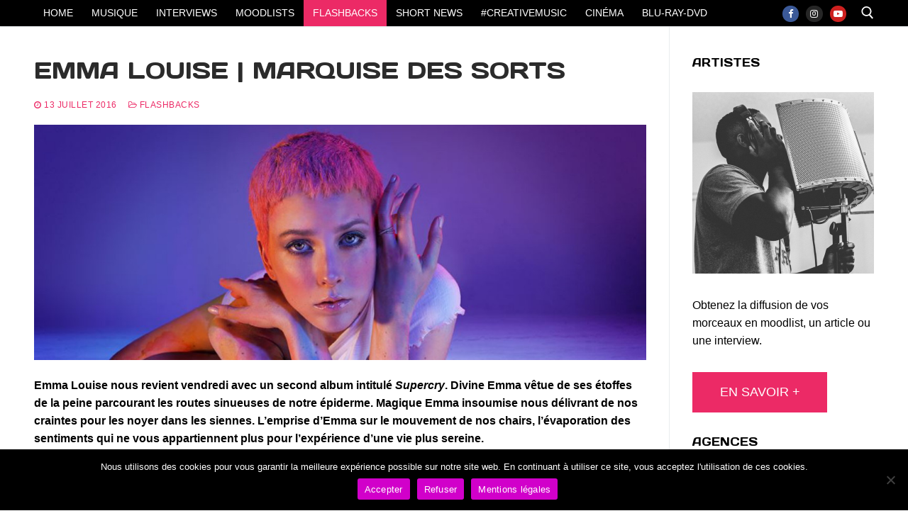

--- FILE ---
content_type: text/html; charset=UTF-8
request_url: https://skriber.fr/flashbacks/emma-louise-supercry-nouvel-album/
body_size: 16449
content:
<!doctype html> <html lang="fr-FR"> <head> <meta charset="UTF-8"> <meta name="viewport" content="width=device-width, initial-scale=1, maximum-scale=10.0, user-scalable=yes"> <link rel="profile" href="http://gmpg.org/xfn/11"> <meta name='robots' content='index, follow, max-image-preview:large, max-snippet:-1, max-video-preview:-1' /> <title>Emma Louise | Marquise des sorts | Supercry | Skriber</title> <meta name="description" content="Emma Louise revient avec un second album intitulé Supercry. Elle nous délivre de nos craintes pour les noyer dans les siennes." /> <link rel="canonical" href="https://skriber.fr/flashbacks/emma-louise-supercry-nouvel-album/" /> <meta property="og:locale" content="fr_FR" /> <meta property="og:type" content="article" /> <meta property="og:title" content="Emma Louise | Marquise des sorts | Supercry | Skriber" /> <meta property="og:description" content="Emma Louise revient avec un second album intitulé Supercry. Elle nous délivre de nos craintes pour les noyer dans les siennes." /> <meta property="og:url" content="https://skriber.fr/flashbacks/emma-louise-supercry-nouvel-album/" /> <meta property="og:site_name" content="Skriber" /> <meta property="article:published_time" content="2016-07-13T15:52:02+00:00" /> <meta property="article:modified_time" content="2024-02-25T17:44:33+00:00" /> <meta property="og:image" content="https://skriber.fr/wp-content/uploads/2016/07/EMMALOUISE1170.jpg" /> <meta property="og:image:width" content="1170" /> <meta property="og:image:height" content="450" /> <meta property="og:image:type" content="image/jpeg" /> <meta name="author" content="Florian" /> <meta name="twitter:card" content="summary_large_image" /> <meta name="twitter:creator" content="@SkriberFr" /> <meta name="twitter:site" content="@SkriberFr" /> <meta name="twitter:label1" content="Écrit par" /> <meta name="twitter:data1" content="Florian" /> <meta name="twitter:label2" content="Durée de lecture estimée" /> <meta name="twitter:data2" content="4 minutes" /> <script type="application/ld+json" class="yoast-schema-graph">{"@context":"https://schema.org","@graph":[{"@type":"Article","@id":"https://skriber.fr/flashbacks/emma-louise-supercry-nouvel-album/#article","isPartOf":{"@id":"https://skriber.fr/flashbacks/emma-louise-supercry-nouvel-album/"},"author":{"name":"Florian","@id":"https://skriber.fr/#/schema/person/8fe4351535f8af23e94f42cc336b6f58"},"headline":"Emma Louise | Marquise des sorts","datePublished":"2016-07-13T15:52:02+00:00","dateModified":"2024-02-25T17:44:33+00:00","mainEntityOfPage":{"@id":"https://skriber.fr/flashbacks/emma-louise-supercry-nouvel-album/"},"wordCount":623,"publisher":{"@id":"https://skriber.fr/#/schema/person/8fe4351535f8af23e94f42cc336b6f58"},"image":{"@id":"https://skriber.fr/flashbacks/emma-louise-supercry-nouvel-album/#primaryimage"},"thumbnailUrl":"https://skriber.fr/wp-content/uploads/2016/07/EMMALOUISE1170.jpg","articleSection":["FLASHBACKS"],"inLanguage":"fr-FR"},{"@type":"WebPage","@id":"https://skriber.fr/flashbacks/emma-louise-supercry-nouvel-album/","url":"https://skriber.fr/flashbacks/emma-louise-supercry-nouvel-album/","name":"Emma Louise | Marquise des sorts | Supercry | Skriber","isPartOf":{"@id":"https://skriber.fr/#website"},"primaryImageOfPage":{"@id":"https://skriber.fr/flashbacks/emma-louise-supercry-nouvel-album/#primaryimage"},"image":{"@id":"https://skriber.fr/flashbacks/emma-louise-supercry-nouvel-album/#primaryimage"},"thumbnailUrl":"https://skriber.fr/wp-content/uploads/2016/07/EMMALOUISE1170.jpg","datePublished":"2016-07-13T15:52:02+00:00","dateModified":"2024-02-25T17:44:33+00:00","description":"Emma Louise revient avec un second album intitulé Supercry. Elle nous délivre de nos craintes pour les noyer dans les siennes.","breadcrumb":{"@id":"https://skriber.fr/flashbacks/emma-louise-supercry-nouvel-album/#breadcrumb"},"inLanguage":"fr-FR","potentialAction":[{"@type":"ReadAction","target":["https://skriber.fr/flashbacks/emma-louise-supercry-nouvel-album/"]}]},{"@type":"ImageObject","inLanguage":"fr-FR","@id":"https://skriber.fr/flashbacks/emma-louise-supercry-nouvel-album/#primaryimage","url":"https://skriber.fr/wp-content/uploads/2016/07/EMMALOUISE1170.jpg","contentUrl":"https://skriber.fr/wp-content/uploads/2016/07/EMMALOUISE1170.jpg","width":1170,"height":450},{"@type":"BreadcrumbList","@id":"https://skriber.fr/flashbacks/emma-louise-supercry-nouvel-album/#breadcrumb","itemListElement":[{"@type":"ListItem","position":1,"name":"Accueil","item":"https://skriber.fr/"},{"@type":"ListItem","position":2,"name":"Emma Louise | Marquise des sorts"}]},{"@type":"WebSite","@id":"https://skriber.fr/#website","url":"https://skriber.fr/","name":"Skriber","description":"Escrimez-vous !","publisher":{"@id":"https://skriber.fr/#/schema/person/8fe4351535f8af23e94f42cc336b6f58"},"potentialAction":[{"@type":"SearchAction","target":{"@type":"EntryPoint","urlTemplate":"https://skriber.fr/?s={search_term_string}"},"query-input":{"@type":"PropertyValueSpecification","valueRequired":true,"valueName":"search_term_string"}}],"inLanguage":"fr-FR"},{"@type":["Person","Organization"],"@id":"https://skriber.fr/#/schema/person/8fe4351535f8af23e94f42cc336b6f58","name":"Florian","image":{"@type":"ImageObject","inLanguage":"fr-FR","@id":"https://skriber.fr/#/schema/person/image/","url":"https://secure.gravatar.com/avatar/7ef670addc30fa20932e0090f0208675d9c39a6fcfeb6c27a885f29e173c3c32?s=96&d=mm&r=g","contentUrl":"https://secure.gravatar.com/avatar/7ef670addc30fa20932e0090f0208675d9c39a6fcfeb6c27a885f29e173c3c32?s=96&d=mm&r=g","caption":"Florian"},"logo":{"@id":"https://skriber.fr/#/schema/person/image/"},"description":"Créateur de contenus éditoriaux et promotionnels, relations presse | Musique, médias, innovation | mywords-madworlds.com | Fondateur et responsable éditorial de skriber.fr","sameAs":["https://mywords-madworlds.com/"]}]}</script> <link rel='dns-prefetch' href='//fonts.googleapis.com' /> <link rel="alternate" type="application/rss+xml" title="Skriber &raquo; Flux" href="https://skriber.fr/feed/" /> <link rel="alternate" type="application/rss+xml" title="Skriber &raquo; Flux des commentaires" href="https://skriber.fr/comments/feed/" /> <link rel="alternate" title="oEmbed (JSON)" type="application/json+oembed" href="https://skriber.fr/wp-json/oembed/1.0/embed?url=https%3A%2F%2Fskriber.fr%2Fflashbacks%2Femma-louise-supercry-nouvel-album%2F" /> <link rel="alternate" title="oEmbed (XML)" type="text/xml+oembed" href="https://skriber.fr/wp-json/oembed/1.0/embed?url=https%3A%2F%2Fskriber.fr%2Fflashbacks%2Femma-louise-supercry-nouvel-album%2F&#038;format=xml" /> <style id='wp-img-auto-sizes-contain-inline-css' type='text/css'>
img:is([sizes=auto i],[sizes^="auto," i]){contain-intrinsic-size:3000px 1500px}
/*# sourceURL=wp-img-auto-sizes-contain-inline-css */
</style> <style id='wp-emoji-styles-inline-css' type='text/css'>

	img.wp-smiley, img.emoji {
		display: inline !important;
		border: none !important;
		box-shadow: none !important;
		height: 1em !important;
		width: 1em !important;
		margin: 0 0.07em !important;
		vertical-align: -0.1em !important;
		background: none !important;
		padding: 0 !important;
	}
/*# sourceURL=wp-emoji-styles-inline-css */
</style> <link rel='stylesheet' id='wp-block-library-css' href='https://skriber.fr/wp-includes/css/dist/block-library/style.min.css?ver=6.9' type='text/css' media='all' /> <style id='classic-theme-styles-inline-css' type='text/css'>
/*! This file is auto-generated */
.wp-block-button__link{color:#fff;background-color:#32373c;border-radius:9999px;box-shadow:none;text-decoration:none;padding:calc(.667em + 2px) calc(1.333em + 2px);font-size:1.125em}.wp-block-file__button{background:#32373c;color:#fff;text-decoration:none}
/*# sourceURL=/wp-includes/css/classic-themes.min.css */
</style> <style id='global-styles-inline-css' type='text/css'>
:root{--wp--preset--aspect-ratio--square: 1;--wp--preset--aspect-ratio--4-3: 4/3;--wp--preset--aspect-ratio--3-4: 3/4;--wp--preset--aspect-ratio--3-2: 3/2;--wp--preset--aspect-ratio--2-3: 2/3;--wp--preset--aspect-ratio--16-9: 16/9;--wp--preset--aspect-ratio--9-16: 9/16;--wp--preset--color--black: #000000;--wp--preset--color--cyan-bluish-gray: #abb8c3;--wp--preset--color--white: #ffffff;--wp--preset--color--pale-pink: #f78da7;--wp--preset--color--vivid-red: #cf2e2e;--wp--preset--color--luminous-vivid-orange: #ff6900;--wp--preset--color--luminous-vivid-amber: #fcb900;--wp--preset--color--light-green-cyan: #7bdcb5;--wp--preset--color--vivid-green-cyan: #00d084;--wp--preset--color--pale-cyan-blue: #8ed1fc;--wp--preset--color--vivid-cyan-blue: #0693e3;--wp--preset--color--vivid-purple: #9b51e0;--wp--preset--gradient--vivid-cyan-blue-to-vivid-purple: linear-gradient(135deg,rgb(6,147,227) 0%,rgb(155,81,224) 100%);--wp--preset--gradient--light-green-cyan-to-vivid-green-cyan: linear-gradient(135deg,rgb(122,220,180) 0%,rgb(0,208,130) 100%);--wp--preset--gradient--luminous-vivid-amber-to-luminous-vivid-orange: linear-gradient(135deg,rgb(252,185,0) 0%,rgb(255,105,0) 100%);--wp--preset--gradient--luminous-vivid-orange-to-vivid-red: linear-gradient(135deg,rgb(255,105,0) 0%,rgb(207,46,46) 100%);--wp--preset--gradient--very-light-gray-to-cyan-bluish-gray: linear-gradient(135deg,rgb(238,238,238) 0%,rgb(169,184,195) 100%);--wp--preset--gradient--cool-to-warm-spectrum: linear-gradient(135deg,rgb(74,234,220) 0%,rgb(151,120,209) 20%,rgb(207,42,186) 40%,rgb(238,44,130) 60%,rgb(251,105,98) 80%,rgb(254,248,76) 100%);--wp--preset--gradient--blush-light-purple: linear-gradient(135deg,rgb(255,206,236) 0%,rgb(152,150,240) 100%);--wp--preset--gradient--blush-bordeaux: linear-gradient(135deg,rgb(254,205,165) 0%,rgb(254,45,45) 50%,rgb(107,0,62) 100%);--wp--preset--gradient--luminous-dusk: linear-gradient(135deg,rgb(255,203,112) 0%,rgb(199,81,192) 50%,rgb(65,88,208) 100%);--wp--preset--gradient--pale-ocean: linear-gradient(135deg,rgb(255,245,203) 0%,rgb(182,227,212) 50%,rgb(51,167,181) 100%);--wp--preset--gradient--electric-grass: linear-gradient(135deg,rgb(202,248,128) 0%,rgb(113,206,126) 100%);--wp--preset--gradient--midnight: linear-gradient(135deg,rgb(2,3,129) 0%,rgb(40,116,252) 100%);--wp--preset--font-size--small: 13px;--wp--preset--font-size--medium: 20px;--wp--preset--font-size--large: 36px;--wp--preset--font-size--x-large: 42px;--wp--preset--spacing--20: 0.44rem;--wp--preset--spacing--30: 0.67rem;--wp--preset--spacing--40: 1rem;--wp--preset--spacing--50: 1.5rem;--wp--preset--spacing--60: 2.25rem;--wp--preset--spacing--70: 3.38rem;--wp--preset--spacing--80: 5.06rem;--wp--preset--shadow--natural: 6px 6px 9px rgba(0, 0, 0, 0.2);--wp--preset--shadow--deep: 12px 12px 50px rgba(0, 0, 0, 0.4);--wp--preset--shadow--sharp: 6px 6px 0px rgba(0, 0, 0, 0.2);--wp--preset--shadow--outlined: 6px 6px 0px -3px rgb(255, 255, 255), 6px 6px rgb(0, 0, 0);--wp--preset--shadow--crisp: 6px 6px 0px rgb(0, 0, 0);}:where(.is-layout-flex){gap: 0.5em;}:where(.is-layout-grid){gap: 0.5em;}body .is-layout-flex{display: flex;}.is-layout-flex{flex-wrap: wrap;align-items: center;}.is-layout-flex > :is(*, div){margin: 0;}body .is-layout-grid{display: grid;}.is-layout-grid > :is(*, div){margin: 0;}:where(.wp-block-columns.is-layout-flex){gap: 2em;}:where(.wp-block-columns.is-layout-grid){gap: 2em;}:where(.wp-block-post-template.is-layout-flex){gap: 1.25em;}:where(.wp-block-post-template.is-layout-grid){gap: 1.25em;}.has-black-color{color: var(--wp--preset--color--black) !important;}.has-cyan-bluish-gray-color{color: var(--wp--preset--color--cyan-bluish-gray) !important;}.has-white-color{color: var(--wp--preset--color--white) !important;}.has-pale-pink-color{color: var(--wp--preset--color--pale-pink) !important;}.has-vivid-red-color{color: var(--wp--preset--color--vivid-red) !important;}.has-luminous-vivid-orange-color{color: var(--wp--preset--color--luminous-vivid-orange) !important;}.has-luminous-vivid-amber-color{color: var(--wp--preset--color--luminous-vivid-amber) !important;}.has-light-green-cyan-color{color: var(--wp--preset--color--light-green-cyan) !important;}.has-vivid-green-cyan-color{color: var(--wp--preset--color--vivid-green-cyan) !important;}.has-pale-cyan-blue-color{color: var(--wp--preset--color--pale-cyan-blue) !important;}.has-vivid-cyan-blue-color{color: var(--wp--preset--color--vivid-cyan-blue) !important;}.has-vivid-purple-color{color: var(--wp--preset--color--vivid-purple) !important;}.has-black-background-color{background-color: var(--wp--preset--color--black) !important;}.has-cyan-bluish-gray-background-color{background-color: var(--wp--preset--color--cyan-bluish-gray) !important;}.has-white-background-color{background-color: var(--wp--preset--color--white) !important;}.has-pale-pink-background-color{background-color: var(--wp--preset--color--pale-pink) !important;}.has-vivid-red-background-color{background-color: var(--wp--preset--color--vivid-red) !important;}.has-luminous-vivid-orange-background-color{background-color: var(--wp--preset--color--luminous-vivid-orange) !important;}.has-luminous-vivid-amber-background-color{background-color: var(--wp--preset--color--luminous-vivid-amber) !important;}.has-light-green-cyan-background-color{background-color: var(--wp--preset--color--light-green-cyan) !important;}.has-vivid-green-cyan-background-color{background-color: var(--wp--preset--color--vivid-green-cyan) !important;}.has-pale-cyan-blue-background-color{background-color: var(--wp--preset--color--pale-cyan-blue) !important;}.has-vivid-cyan-blue-background-color{background-color: var(--wp--preset--color--vivid-cyan-blue) !important;}.has-vivid-purple-background-color{background-color: var(--wp--preset--color--vivid-purple) !important;}.has-black-border-color{border-color: var(--wp--preset--color--black) !important;}.has-cyan-bluish-gray-border-color{border-color: var(--wp--preset--color--cyan-bluish-gray) !important;}.has-white-border-color{border-color: var(--wp--preset--color--white) !important;}.has-pale-pink-border-color{border-color: var(--wp--preset--color--pale-pink) !important;}.has-vivid-red-border-color{border-color: var(--wp--preset--color--vivid-red) !important;}.has-luminous-vivid-orange-border-color{border-color: var(--wp--preset--color--luminous-vivid-orange) !important;}.has-luminous-vivid-amber-border-color{border-color: var(--wp--preset--color--luminous-vivid-amber) !important;}.has-light-green-cyan-border-color{border-color: var(--wp--preset--color--light-green-cyan) !important;}.has-vivid-green-cyan-border-color{border-color: var(--wp--preset--color--vivid-green-cyan) !important;}.has-pale-cyan-blue-border-color{border-color: var(--wp--preset--color--pale-cyan-blue) !important;}.has-vivid-cyan-blue-border-color{border-color: var(--wp--preset--color--vivid-cyan-blue) !important;}.has-vivid-purple-border-color{border-color: var(--wp--preset--color--vivid-purple) !important;}.has-vivid-cyan-blue-to-vivid-purple-gradient-background{background: var(--wp--preset--gradient--vivid-cyan-blue-to-vivid-purple) !important;}.has-light-green-cyan-to-vivid-green-cyan-gradient-background{background: var(--wp--preset--gradient--light-green-cyan-to-vivid-green-cyan) !important;}.has-luminous-vivid-amber-to-luminous-vivid-orange-gradient-background{background: var(--wp--preset--gradient--luminous-vivid-amber-to-luminous-vivid-orange) !important;}.has-luminous-vivid-orange-to-vivid-red-gradient-background{background: var(--wp--preset--gradient--luminous-vivid-orange-to-vivid-red) !important;}.has-very-light-gray-to-cyan-bluish-gray-gradient-background{background: var(--wp--preset--gradient--very-light-gray-to-cyan-bluish-gray) !important;}.has-cool-to-warm-spectrum-gradient-background{background: var(--wp--preset--gradient--cool-to-warm-spectrum) !important;}.has-blush-light-purple-gradient-background{background: var(--wp--preset--gradient--blush-light-purple) !important;}.has-blush-bordeaux-gradient-background{background: var(--wp--preset--gradient--blush-bordeaux) !important;}.has-luminous-dusk-gradient-background{background: var(--wp--preset--gradient--luminous-dusk) !important;}.has-pale-ocean-gradient-background{background: var(--wp--preset--gradient--pale-ocean) !important;}.has-electric-grass-gradient-background{background: var(--wp--preset--gradient--electric-grass) !important;}.has-midnight-gradient-background{background: var(--wp--preset--gradient--midnight) !important;}.has-small-font-size{font-size: var(--wp--preset--font-size--small) !important;}.has-medium-font-size{font-size: var(--wp--preset--font-size--medium) !important;}.has-large-font-size{font-size: var(--wp--preset--font-size--large) !important;}.has-x-large-font-size{font-size: var(--wp--preset--font-size--x-large) !important;}
:where(.wp-block-post-template.is-layout-flex){gap: 1.25em;}:where(.wp-block-post-template.is-layout-grid){gap: 1.25em;}
:where(.wp-block-term-template.is-layout-flex){gap: 1.25em;}:where(.wp-block-term-template.is-layout-grid){gap: 1.25em;}
:where(.wp-block-columns.is-layout-flex){gap: 2em;}:where(.wp-block-columns.is-layout-grid){gap: 2em;}
:root :where(.wp-block-pullquote){font-size: 1.5em;line-height: 1.6;}
/*# sourceURL=global-styles-inline-css */
</style> <link rel='stylesheet' id='cookie-notice-front-css' href='https://skriber.fr/wp-content/plugins/cookie-notice/css/front.min.css?ver=2.5.11' type='text/css' media='all' /> <link rel='stylesheet' id='font-awesome-css' href='https://skriber.fr/wp-content/plugins/elementor/assets/lib/font-awesome/css/font-awesome.min.css?ver=4.7.0' type='text/css' media='all' /> <link rel='stylesheet' id='customify-google-font-css' href='//fonts.googleapis.com/css?family=Days+One%3A400&#038;display=swap&#038;ver=0.4.13' type='text/css' media='all' /> <link rel='stylesheet' id='customify-style-css' href='https://skriber.fr/wp-content/themes/customify/style.min.css?ver=0.4.13' type='text/css' media='all' /> <style id='customify-style-inline-css' type='text/css'>
#blog-posts .entry-readmore a {font-style: normal;text-decoration: none;text-transform: none;}#blog-posts .entry-readmore a  {color: #ffffff; text-decoration-color: #ffffff;background-color: #000000;border-style: solid;border-color: #000000;} #blog-posts .entry-readmore a:hover  {color: #ffffff; text-decoration-color: #ffffff;background-color: #ec2a66;border-style: solid;border-color: #ec2a66;border-top-left-radius: 0px;border-top-right-radius: 0px;border-bottom-right-radius: 0px;border-bottom-left-radius: 0px;} .header-top .header--row-inner,body:not(.fl-builder-edit) .button,body:not(.fl-builder-edit) button:not(.menu-mobile-toggle, .components-button, .customize-partial-edit-shortcut-button),body:not(.fl-builder-edit) input[type="button"]:not(.ed_button),button.button,input[type="button"]:not(.ed_button, .components-button, .customize-partial-edit-shortcut-button),input[type="reset"]:not(.components-button, .customize-partial-edit-shortcut-button),input[type="submit"]:not(.components-button, .customize-partial-edit-shortcut-button),.pagination .nav-links > *:hover,.pagination .nav-links span,.nav-menu-desktop.style-full-height .primary-menu-ul > li.current-menu-item > a,.nav-menu-desktop.style-full-height .primary-menu-ul > li.current-menu-ancestor > a,.nav-menu-desktop.style-full-height .primary-menu-ul > li > a:hover,.posts-layout .readmore-button:hover{    background-color: #000000;}.posts-layout .readmore-button {color: #000000;}.pagination .nav-links > *:hover,.pagination .nav-links span,.entry-single .tags-links a:hover,.entry-single .cat-links a:hover,.posts-layout .readmore-button,.posts-layout .readmore-button:hover{    border-color: #000000;}body{    color: #000000;}abbr, acronym {    border-bottom-color: #000000;}a                {                    color: #ec2a66;}a:hover,a:focus,.link-meta:hover, .link-meta a:hover{    color: #000000;}article.comment .comment-post-author {background: #ec2a66;}.pagination .nav-links > *,.link-meta,.link-meta a,.color-meta,.entry-single .tags-links:before,.entry-single .cats-links:before{    color: #ec2a66;}h1, h2, h3, h4, h5, h6 { color: #000000;}.site-content .widget-title { color: #000000;}body {font-family: "Arial";font-style: normal;font-weight: normal;text-decoration: none;text-transform: none;}h1, h2, h3, h4, h5, h6, .h1, .h2, .h3, .h4, .h5, .h6 {font-family: "Days One";font-style: normal;font-weight: normal;text-decoration: none;text-transform: none;}.site-content .widget-title {font-family: "Arial";font-style: normal;font-weight: bold;text-decoration: none;text-transform: uppercase;}.entry-content h1, .wp-block h1, .entry-single .entry-title {font-family: "Days One";font-style: normal;font-weight: normal;text-decoration: none;text-transform: uppercase;}.entry-content h2, .wp-block h2 {font-family: "Arial";font-style: normal;font-weight: normal;text-decoration: none;text-transform: uppercase;}.entry-content h4, .wp-block h4 {font-family: "Arial";font-style: normal;font-weight: normal;text-decoration: none;text-transform: none;}#page-cover {background-repeat: repeat;}.header--row:not(.header--transparent).header-top .header--row-inner  {background-color: #000000;border-style: none;border-top-left-radius: 0px;border-top-right-radius: 0px;border-bottom-right-radius: 0px;border-bottom-left-radius: 0px;} .header--row:not(.header--transparent).header-main .header--row-inner  {border-style: none;} .header--row:not(.header--transparent).header-bottom .header--row-inner  {background-color: #000000;border-style: none;border-top-left-radius: 0px;border-top-right-radius: 0px;border-bottom-right-radius: 0px;border-bottom-left-radius: 0px;} .sub-menu .li-duplicator {display:none !important;}.header--row:not(.header--transparent) .menu-mobile-toggle {color: #000000;}.header--row:not(.header--transparent) .menu-mobile-toggle:hover {color: #ec2a66;}.header-search_icon-item .search-icon  {color: #ffffff; text-decoration-color: #ffffff;} .header-search_icon-item .search-icon:hover  {color: #ec2a66; text-decoration-color: #ec2a66;} .header-search_icon-item .header-search-modal  {border-style: solid;} .header-search_icon-item .search-field  {border-style: solid;} .dark-mode .header-search_box-item .search-form-fields, .header-search_box-item .search-form-fields  {border-style: solid;} .builder-item--primary-menu .nav-menu-desktop .primary-menu-ul > li > a  {color: #ffffff; text-decoration-color: #ffffff;background-color: #000000;} .header--row:not(.header--transparent) .builder-item--primary-menu .nav-menu-desktop .primary-menu-ul > li > a:hover, .header--row:not(.header--transparent) .builder-item--primary-menu .nav-menu-desktop .primary-menu-ul > li.current-menu-item > a, .header--row:not(.header--transparent) .builder-item--primary-menu .nav-menu-desktop .primary-menu-ul > li.current-menu-ancestor > a, .header--row:not(.header--transparent) .builder-item--primary-menu .nav-menu-desktop .primary-menu-ul > li.current-menu-parent > a  {color: #ffffff; text-decoration-color: #ffffff;background-color: #ec2a66;} .builder-item--primary-menu .nav-menu-desktop .primary-menu-ul > li > a,.builder-item-sidebar .primary-menu-sidebar .primary-menu-ul > li > a {font-family: "Arial";font-style: normal;font-weight: normal;text-decoration: none;text-transform: uppercase;}#cb-row--footer-bottom .footer--row-inner {background-color: #000000}.builder-item--footer_copyright, .builder-item--footer_copyright p {font-family: "Arial";font-style: normal;font-weight: normal;text-decoration: none;text-transform: none;}body  {background-color: #FFFFFF;} .site-content .content-area  {background-color: #FFFFFF;} /* CSS for desktop */#page-cover {text-align: left;}#page-cover .page-cover-inner {min-height: 300px;}.header--row.header-top .customify-grid, .header--row.header-top .style-full-height .primary-menu-ul > li > a {min-height: 0px;}.header--row.header-main .customify-grid, .header--row.header-main .style-full-height .primary-menu-ul > li > a {min-height: 0px;}.header--row.header-bottom .customify-grid, .header--row.header-bottom .style-full-height .primary-menu-ul > li > a {min-height: 0px;}.header--row .builder-first--nav-icon {text-align: right;}.header-search_icon-item .search-submit {margin-left: -40px;}.header-search_box-item .search-submit{margin-left: -40px;} .header-search_box-item .woo_bootster_search .search-submit{margin-left: -40px;} .header-search_box-item .header-search-form button.search-submit{margin-left:-40px;}.header--row .builder-first--primary-menu {text-align: right;}.header-social-icons.customify-builder-social-icons li {margin-left: 5px; margin-right: 5px;}.footer--row .builder-item--footer_copyright, .builder-item.builder-item--group .item--inner.builder-item--footer_copyright {margin-top: 0px;margin-right: 0px;margin-bottom: 0px;margin-left: 0px;}.footer-social-icons.customify-builder-social-icons li {margin-left: 5px; margin-right: 5px;}/* CSS for tablet */@media screen and (max-width: 1024px) { #page-cover .page-cover-inner {min-height: 250px;}.header--row .builder-first--nav-icon {text-align: right;}.header-search_icon-item .search-submit {margin-left: -40px;}.header-search_box-item .search-submit{margin-left: -40px;} .header-search_box-item .woo_bootster_search .search-submit{margin-left: -40px;} .header-search_box-item .header-search-form button.search-submit{margin-left:-40px;} }/* CSS for mobile */@media screen and (max-width: 568px) { #page-cover .page-cover-inner {min-height: 200px;}.header--row.header-top .customify-grid, .header--row.header-top .style-full-height .primary-menu-ul > li > a {min-height: 33px;}.header--row .builder-first--nav-icon {text-align: right;}.header-search_icon-item .search-submit {margin-left: -40px;}.header-search_box-item .search-submit{margin-left: -40px;} .header-search_box-item .woo_bootster_search .search-submit{margin-left: -40px;} .header-search_box-item .header-search-form button.search-submit{margin-left:-40px;} }
/*# sourceURL=customify-style-inline-css */
</style> <script type="text/javascript" src="https://skriber.fr/wp-includes/js/jquery/jquery.min.js?ver=3.7.1" id="jquery-core-js"></script> <script type="text/javascript" src="https://skriber.fr/wp-includes/js/jquery/jquery-migrate.min.js?ver=3.4.1" id="jquery-migrate-js"></script> <link rel="https://api.w.org/" href="https://skriber.fr/wp-json/" /><link rel="alternate" title="JSON" type="application/json" href="https://skriber.fr/wp-json/wp/v2/posts/2718" /><link rel="EditURI" type="application/rsd+xml" title="RSD" href="https://skriber.fr/xmlrpc.php?rsd" /> <meta name="generator" content="WordPress 6.9" /> <link rel='shortlink' href='https://skriber.fr/?p=2718' /> <style id="mystickymenu" type="text/css">#mysticky-nav { width:100%; position: static; height: auto !important; }#mysticky-nav.wrapfixed { position:fixed; left: 0px; margin-top:0px;  z-index: 99990; -webkit-transition: 0.3s; -moz-transition: 0.3s; -o-transition: 0.3s; transition: 0.3s; -ms-filter:"progid:DXImageTransform.Microsoft.Alpha(Opacity=100)"; filter: alpha(opacity=100); opacity:1; background-color: #f7f5e7;}#mysticky-nav.wrapfixed .myfixed{ background-color: #f7f5e7; position: relative;top: auto;left: auto;right: auto;}#mysticky-nav .myfixed { margin:0 auto; float:none; border:0px; background:none; max-width:100%; }</style> <style type="text/css">
																															</style> <meta name="generator" content="Elementor 3.34.3; features: additional_custom_breakpoints; settings: css_print_method-external, google_font-enabled, font_display-auto"> <style>
				.e-con.e-parent:nth-of-type(n+4):not(.e-lazyloaded):not(.e-no-lazyload),
				.e-con.e-parent:nth-of-type(n+4):not(.e-lazyloaded):not(.e-no-lazyload) * {
					background-image: none !important;
				}
				@media screen and (max-height: 1024px) {
					.e-con.e-parent:nth-of-type(n+3):not(.e-lazyloaded):not(.e-no-lazyload),
					.e-con.e-parent:nth-of-type(n+3):not(.e-lazyloaded):not(.e-no-lazyload) * {
						background-image: none !important;
					}
				}
				@media screen and (max-height: 640px) {
					.e-con.e-parent:nth-of-type(n+2):not(.e-lazyloaded):not(.e-no-lazyload),
					.e-con.e-parent:nth-of-type(n+2):not(.e-lazyloaded):not(.e-no-lazyload) * {
						background-image: none !important;
					}
				}
			</style> <link rel="icon" href="https://skriber.fr/wp-content/uploads/2020/11/SKRIBER-NOUVEAU-LOGO-2020-90x68.ico" sizes="32x32" /> <link rel="icon" href="https://skriber.fr/wp-content/uploads/2020/11/SKRIBER-NOUVEAU-LOGO-2020.ico" sizes="192x192" /> <link rel="apple-touch-icon" href="https://skriber.fr/wp-content/uploads/2020/11/SKRIBER-NOUVEAU-LOGO-2020.ico" /> <meta name="msapplication-TileImage" content="https://skriber.fr/wp-content/uploads/2020/11/SKRIBER-NOUVEAU-LOGO-2020.ico" /> </head> <body class="wp-singular post-template-default single single-post postid-2718 single-format-standard wp-theme-customify cookies-not-set content-sidebar main-layout-content-sidebar sidebar_vertical_border site-full-width menu_sidebar_slide_left elementor-default elementor-kit-8420"> <div id="page" class="site box-shadow"> <a class="skip-link screen-reader-text" href="#site-content">Aller au contenu</a> <a class="close is-size-medium close-panel close-sidebar-panel" href="#"> <span class="hamburger hamburger--squeeze is-active"> <span class="hamburger-box"> <span class="hamburger-inner"><span class="screen-reader-text">Menu</span></span> </span> </span> <span class="screen-reader-text">Fermer</span> </a><header id="masthead" class="site-header header-v2"><div id="masthead-inner" class="site-header-inner"> <div class="header-main header--row layout-full-contained" id="cb-row--header-main" data-row-id="main" data-show-on="mobile"> <div class="header--row-inner header-main-inner light-mode"> <div class="customify-container"> <div class="cb-row--mobile hide-on-desktop customify-grid customify-grid-middle"><div class="row-v2 row-v2-main no-left no-center"><div class="col-v2 col-v2-right"><div class="item--inner builder-item--nav-icon" data-section="header_menu_icon" data-item-id="nav-icon" > <button type="button" class="menu-mobile-toggle item-button is-size-desktop-medium is-size-tablet-medium is-size-mobile-small" aria-label="nav icon"> <span class="hamburger hamburger--squeeze"> <span class="hamburger-box"> <span class="hamburger-inner"></span> </span> </span> <span class="nav-icon--label hide-on-tablet hide-on-mobile">Menu</span></button> </div></div></div></div> </div> </div> </div> <div class="header-bottom header--row layout-full-contained" id="cb-row--header-bottom" data-row-id="bottom" data-show-on="desktop"> <div class="header--row-inner header-bottom-inner light-mode"> <div class="customify-container"> <div class="customify-grid cb-row--desktop hide-on-mobile hide-on-tablet customify-grid-middle"><div class="row-v2 row-v2-bottom no-center"><div class="col-v2 col-v2-left"><div class="item--inner builder-item--primary-menu has_menu" data-section="header_menu_primary" data-item-id="primary-menu" ><nav id="site-navigation-bottom-desktop" class="site-navigation primary-menu primary-menu-bottom nav-menu-desktop primary-menu-desktop style-full-height"><ul id="menu-menu-principal" class="primary-menu-ul menu nav-menu"><li id="menu-item--bottom-desktop-2201" class="menu-item menu-item-type-post_type menu-item-object-page menu-item-home menu-item-2201"><a href="https://skriber.fr/"><span class="link-before">HOME</span></a></li> <li id="menu-item--bottom-desktop-2202" class="menu-item menu-item-type-taxonomy menu-item-object-category menu-item-2202"><a href="https://skriber.fr/category/musique/"><span class="link-before">MUSIQUE</span></a></li> <li id="menu-item--bottom-desktop-2554" class="menu-item menu-item-type-taxonomy menu-item-object-category menu-item-2554"><a href="https://skriber.fr/category/interviews/"><span class="link-before">INTERVIEWS</span></a></li> <li id="menu-item--bottom-desktop-6773" class="menu-item menu-item-type-taxonomy menu-item-object-category menu-item-6773"><a href="https://skriber.fr/category/moodlists/"><span class="link-before">MOODLISTS</span></a></li> <li id="menu-item--bottom-desktop-12448" class="menu-item menu-item-type-taxonomy menu-item-object-category current-post-ancestor current-menu-parent current-post-parent menu-item-12448"><a href="https://skriber.fr/category/flashbacks/"><span class="link-before">FLASHBACKS</span></a></li> <li id="menu-item--bottom-desktop-4735" class="menu-item menu-item-type-taxonomy menu-item-object-category menu-item-4735"><a href="https://skriber.fr/category/short-news/"><span class="link-before">SHORT NEWS</span></a></li> <li id="menu-item--bottom-desktop-11278" class="menu-item menu-item-type-taxonomy menu-item-object-category menu-item-11278"><a href="https://skriber.fr/category/creative-music/"><span class="link-before">#CREATIVEMUSIC</span></a></li> <li id="menu-item--bottom-desktop-2203" class="menu-item menu-item-type-taxonomy menu-item-object-category menu-item-2203"><a href="https://skriber.fr/category/cinema/"><span class="link-before">CINÉMA</span></a></li> <li id="menu-item--bottom-desktop-2511" class="menu-item menu-item-type-taxonomy menu-item-object-category menu-item-2511"><a href="https://skriber.fr/category/blu-ray-dvd/"><span class="link-before">BLU-RAY-DVD</span></a></li> </ul></nav></div></div><div class="col-v2 col-v2-right"><div class="item--inner builder-item--social-icons" data-section="header_social_icons" data-item-id="social-icons" ><ul class="header-social-icons customify-builder-social-icons color-default"><li><a class="social-icon-facebook shape-circle" rel="nofollow noopener" target="_blank" href="https://www.facebook.com/skriberfrance" aria-label="Facebook"><i class="social-icon fa fa-facebook" title="Facebook"></i></a></li><li><a class="social-icon-instagram shape-circle" rel="nofollow noopener" target="_blank" href="https://www.instagram.com/skriberfrance/" aria-label="Instagram"><i class="social-icon fa fa-instagram" title="Instagram"></i></a></li><li><a class="social-icon-youtube-play shape-circle" rel="nofollow noopener" target="_blank" href="https://www.youtube.com/c/SkriberFr/playlists" aria-label="Youtube"><i class="social-icon fa fa-youtube-play" title="Youtube"></i></a></li></ul></div><div class="item--inner builder-item--search_icon" data-section="search_icon" data-item-id="search_icon" ><div class="header-search_icon-item item--search_icon"> <a class="search-icon" href="#" aria-label="open search tool"> <span class="ic-search"> <svg aria-hidden="true" focusable="false" role="presentation" xmlns="http://www.w3.org/2000/svg" width="20" height="21" viewBox="0 0 20 21"> <path fill="currentColor" fill-rule="evenodd" d="M12.514 14.906a8.264 8.264 0 0 1-4.322 1.21C3.668 16.116 0 12.513 0 8.07 0 3.626 3.668.023 8.192.023c4.525 0 8.193 3.603 8.193 8.047 0 2.033-.769 3.89-2.035 5.307l4.999 5.552-1.775 1.597-5.06-5.62zm-4.322-.843c3.37 0 6.102-2.684 6.102-5.993 0-3.31-2.732-5.994-6.102-5.994S2.09 4.76 2.09 8.07c0 3.31 2.732 5.993 6.102 5.993z"></path> </svg> </span> <span class="ic-close"> <svg version="1.1" id="Capa_1" xmlns="http://www.w3.org/2000/svg" xmlns:xlink="http://www.w3.org/1999/xlink" x="0px" y="0px" width="612px" height="612px" viewBox="0 0 612 612" fill="currentColor" style="enable-background:new 0 0 612 612;" xml:space="preserve"><g><g id="cross"><g><polygon points="612,36.004 576.521,0.603 306,270.608 35.478,0.603 0,36.004 270.522,306.011 0,575.997 35.478,611.397 306,341.411 576.521,611.397 612,575.997 341.459,306.011 " /></g></g></g><g></g><g></g><g></g><g></g><g></g><g></g><g></g><g></g><g></g><g></g><g></g><g></g><g></g><g></g><g></g></svg> </span> <span class="arrow-down"></span> </a> <div class="header-search-modal-wrapper"> <form role="search" class="header-search-modal header-search-form" action="https://skriber.fr/"> <label> <span class="screen-reader-text">Rechercher :</span> <input type="search" class="search-field" placeholder="Votre recherche..." value="" name="s" title="Rechercher :" /> </label> <button type="submit" class="search-submit" aria-label="submit search"> <svg aria-hidden="true" focusable="false" role="presentation" xmlns="http://www.w3.org/2000/svg" width="20" height="21" viewBox="0 0 20 21"> <path fill="currentColor" fill-rule="evenodd" d="M12.514 14.906a8.264 8.264 0 0 1-4.322 1.21C3.668 16.116 0 12.513 0 8.07 0 3.626 3.668.023 8.192.023c4.525 0 8.193 3.603 8.193 8.047 0 2.033-.769 3.89-2.035 5.307l4.999 5.552-1.775 1.597-5.06-5.62zm-4.322-.843c3.37 0 6.102-2.684 6.102-5.993 0-3.31-2.732-5.994-6.102-5.994S2.09 4.76 2.09 8.07c0 3.31 2.732 5.993 6.102 5.993z"></path> </svg> </button> </form> </div> </div></div></div></div></div> </div> </div> </div> <div id="header-menu-sidebar" class="header-menu-sidebar menu-sidebar-panel dark-mode"><div id="header-menu-sidebar-bg" class="header-menu-sidebar-bg"><div id="header-menu-sidebar-inner" class="header-menu-sidebar-inner"><div class="builder-item-sidebar mobile-item--primary-menu mobile-item--menu "><div class="item--inner" data-item-id="primary-menu" data-section="header_menu_primary"><nav id="site-navigation-sidebar-mobile" class="site-navigation primary-menu primary-menu-sidebar nav-menu-mobile primary-menu-mobile style-full-height"><ul id="menu-menu-principal" class="primary-menu-ul menu nav-menu"><li id="menu-item--sidebar-mobile-2201" class="menu-item menu-item-type-post_type menu-item-object-page menu-item-home menu-item-2201"><a href="https://skriber.fr/"><span class="link-before">HOME</span></a></li> <li id="menu-item--sidebar-mobile-2202" class="menu-item menu-item-type-taxonomy menu-item-object-category menu-item-2202"><a href="https://skriber.fr/category/musique/"><span class="link-before">MUSIQUE</span></a></li> <li id="menu-item--sidebar-mobile-2554" class="menu-item menu-item-type-taxonomy menu-item-object-category menu-item-2554"><a href="https://skriber.fr/category/interviews/"><span class="link-before">INTERVIEWS</span></a></li> <li id="menu-item--sidebar-mobile-6773" class="menu-item menu-item-type-taxonomy menu-item-object-category menu-item-6773"><a href="https://skriber.fr/category/moodlists/"><span class="link-before">MOODLISTS</span></a></li> <li id="menu-item--sidebar-mobile-12448" class="menu-item menu-item-type-taxonomy menu-item-object-category current-post-ancestor current-menu-parent current-post-parent menu-item-12448"><a href="https://skriber.fr/category/flashbacks/"><span class="link-before">FLASHBACKS</span></a></li> <li id="menu-item--sidebar-mobile-4735" class="menu-item menu-item-type-taxonomy menu-item-object-category menu-item-4735"><a href="https://skriber.fr/category/short-news/"><span class="link-before">SHORT NEWS</span></a></li> <li id="menu-item--sidebar-mobile-11278" class="menu-item menu-item-type-taxonomy menu-item-object-category menu-item-11278"><a href="https://skriber.fr/category/creative-music/"><span class="link-before">#CREATIVEMUSIC</span></a></li> <li id="menu-item--sidebar-mobile-2203" class="menu-item menu-item-type-taxonomy menu-item-object-category menu-item-2203"><a href="https://skriber.fr/category/cinema/"><span class="link-before">CINÉMA</span></a></li> <li id="menu-item--sidebar-mobile-2511" class="menu-item menu-item-type-taxonomy menu-item-object-category menu-item-2511"><a href="https://skriber.fr/category/blu-ray-dvd/"><span class="link-before">BLU-RAY-DVD</span></a></li> </ul></nav></div></div><div class="builder-item-sidebar mobile-item--social-icons"><div class="item--inner" data-item-id="social-icons" data-section="header_social_icons"><ul class="header-social-icons customify-builder-social-icons color-default"><li><a class="social-icon-facebook shape-circle" rel="nofollow noopener" target="_blank" href="https://www.facebook.com/skriberfrance" aria-label="Facebook"><i class="social-icon fa fa-facebook" title="Facebook"></i></a></li><li><a class="social-icon-instagram shape-circle" rel="nofollow noopener" target="_blank" href="https://www.instagram.com/skriberfrance/" aria-label="Instagram"><i class="social-icon fa fa-instagram" title="Instagram"></i></a></li><li><a class="social-icon-youtube-play shape-circle" rel="nofollow noopener" target="_blank" href="https://www.youtube.com/c/SkriberFr/playlists" aria-label="Youtube"><i class="social-icon fa fa-youtube-play" title="Youtube"></i></a></li></ul></div></div></div></div></div></div></header> <div id="site-content" class="site-content"> <div class="customify-container"> <div class="customify-grid"> <main id="main" class="content-area customify-col-9_sm-12"> <div class="content-inner"> <article id="post-2718" class="entry entry-single post-2718 post type-post status-publish format-standard has-post-thumbnail hentry category-flashbacks"> <h1 class="entry-title entry--item h2">Emma Louise | Marquise des sorts</h1> <div class="entry-meta entry--item text-uppercase text-xsmall link-meta"> <span class="meta-item posted-on"><a href="https://skriber.fr/flashbacks/emma-louise-supercry-nouvel-album/" rel="bookmark"><i class="fa fa-clock-o" aria-hidden="true"></i> <time class="entry-date published" datetime="2016-07-13T17:52:02+02:00">13 juillet 2016</time></a></span><span class="sep"></span><span class="meta-item meta-cat"><a href="https://skriber.fr/category/flashbacks/" rel="tag"><i class="fa fa-folder-open-o" aria-hidden="true"></i> FLASHBACKS</a></span> </div> <div class="entry-content entry--item"> <p><img fetchpriority="high" decoding="async" class="aligncenter wp-image-2720 size-full" src="http://skriber.fr/wp-content/uploads/2016/07/EMMALOUISE1170.jpg" alt="EMMA LOUISE" width="1170" height="450" srcset="https://skriber.fr/wp-content/uploads/2016/07/EMMALOUISE1170.jpg 1170w, https://skriber.fr/wp-content/uploads/2016/07/EMMALOUISE1170-300x115.jpg 300w, https://skriber.fr/wp-content/uploads/2016/07/EMMALOUISE1170-768x295.jpg 768w, https://skriber.fr/wp-content/uploads/2016/07/EMMALOUISE1170-1024x394.jpg 1024w" sizes="(max-width: 1170px) 100vw, 1170px" /></p> <p style="text-align: left;"><strong>Emma Louise nous revient vendredi avec un second album intitulé <em>Supercry</em>. Divine Emma vêtue de ses étoffes de la peine parcourant les routes sinueuses de notre épiderme. Magique Emma insoumise nous délivrant de nos craintes pour les noyer dans les siennes. L’emprise d’Emma sur le mouvement de nos chairs, l’évaporation des sentiments qui ne vous appartiennent plus pour l’expérience d’une vie plus sereine.</strong></p> <p style="text-align: left;"><a href="https://youtu.be/oy6k9U5E8UQ" target="_blank" rel="noopener"><em>My head is a jungle</em></a> : tel fut le premier cri d’<strong>Emma Louise</strong> révélant une virtuosité vocale et d’interprétation hors du monde. Un cri qui fut d’ailleurs repris dans un spot publicitaire made by Yves Saint Laurent puis sur toutes les radios musicales à l’international en se classant directement dans le Top 5 des charts anglais, français et italien. Une étoile quitte alors la surface de la terre et commence son ascension vers la stratosphère : quelques semaines plus tard sort le premier opus d’<strong>Emma Louise</strong>, <em>Vs head Vs heart</em>. Il confirme la trajectoire de cette nouvelle lumière et offre une pop alternative enrichie de rayonnements sensitifs presque surnaturels, notamment dans les titres <em>Atlas eyes</em> et <em>Braces</em>.</p> <p style="text-align: left;">La voix d’<strong>Emma Louise</strong> est un souffle d’une pureté rare à la croisée de celles de Lizzy Plapinger de <a href="http://msmrsounds.com/" target="_blank" rel="noopener">MSMR</a> et de Hannah Reid de <a href="http://www.londongrammar.com/" target="_blank" rel="noopener">London Grammar</a>. Leurs univers d’ailleurs se confondent tant dans l’écriture que dans leurs compositions témoignant de leur volonté ardente de transmettre une sincérité émotionnelle faisant fi des clichés et de la moindre sollicitude.</p> <h2 style="text-align: left;"><strong>Emma Louise : une rencontre pour révéler</strong></h2> <p style="text-align: left;">Originaire d’Australie, <strong>Emma Louise</strong> a su très tôt révéler son identité en chanson. Dès l’âge de seize ans en fait. Pourtant, l’un de ses principaux ennemis demeura pendant longtemps son manque de confiance en l’autre. Une torture pour celle décrite comme une femme volontaire, avenante, aventureuse. Un supplice qui s’estompa enfin lors de sa rencontre avec l’auteur et producteur belge Pascal Gabriel.</p> <p style="text-align: left;">Auprès d’elle, il poursuivit son élan initié quelques années plus tôt avec <a href="http://www.didomusic.com/" target="_blank" rel="noopener">Dido</a> ou bien encore <a href="http://goldfrapp.com" target="_blank" rel="noopener">Goldfrapp</a>. Auprès de lui, elle laissa sa voix intérieure prendre le dessus puis son chant atteindre la lune, avec cette nécessité constante de conserver tout ce qu’elle fut et ce qu’elle devint dans l’écriture de ses textes et l’expression multiforme de ce qui la rattache tant aux gens.</p> <h2 style="text-align: left;"><strong>Les crépitements d&rsquo;une volupté</strong></h2> <p style="text-align: left;">Résultat : <em>Supercry</em>, un deuxième album aux contours ensorcelant dont les cantilènes s’entortillent autour de notre planète bleue pour l’immerger dans une volupté qui crépite. <em>Talk baby talk</em> sorti il y a trois mois dans cette perspective est déjà devenu un hymne. Le clip nous révèle une <strong>Emma Louise</strong> transfigurée dont le visage légèrement émacié trahit une part de son innocence envolée au profit d’une projection d’elle-même bien plus assumée.</p> <p style="text-align: left;">Quant aux autres titres de <em>Supercry</em>, laissez-vous aller et vivez son écoute comme vous le feriez sans doute en conversant avec une amie de longue date qui vous remercierait d’avoir toujours été là dans les moments difficiles (<em>Grace</em>), qui vous encouragerait à sauter dans le vide de l’inconnu en parlant à ce gars que vous croisez tous les jours sans oser l’approcher (<em>Nowhere</em>). Mention spéciale pour le titre <em>Shut the Door</em> qui instaure une atmosphère démesurément ressentie, désespérément amoureuse, empreinte de cette élégante provocation de la marquise des sorts qu’incarne aujourd’hui <strong>Emma Louise</strong>.</p> <p><iframe title="YouTube video player" src="https://www.youtube.com/embed/iS_IsefSVkE?si=s7OIueLW7OfuJchO" width="560" height="315" frameborder="0" allowfullscreen="allowfullscreen"></iframe><br /> <strong>Emma Louise</strong> : <a href="http://www.emmalouise.net/" target="_blank" rel="noopener">site officiel</a></p> </div> <div class="entry-post-navigation entry--item"> <nav class="navigation post-navigation" aria-label="Publications"> <h2 class="screen-reader-text">Navigation de l’article</h2> <div class="nav-links"><div class="nav-previous"><a href="https://skriber.fr/flashbacks/junius-meyvant-interview-floating-harmonies/" rel="prev"><span class="meta-nav text-uppercase text-xsmall color-meta" aria-hidden="true">Previous</span> <span class="screen-reader-text">Previous post:</span> <span class="post-title text-large">Junius Meyvant | Changer soi-même avant de changer le monde</span></a></div><div class="nav-next"><a href="https://skriber.fr/blu-ray-dvd/florence-foster-jenkins-marguerite-le-match/" rel="next"><span class="meta-nav text-uppercase text-xsmall color-meta" aria-hidden="true">Next</span> <span class="screen-reader-text">Next post:</span> <span class="post-title text-large">Florence Foster Jenkins Vs Marguerite | Qui est la seule Florence Foster Jenkins ?</span></a></div></div> </nav></div><div class="entry--item entry-related related-grid img-pos-top "><h4 class="related-post-title">D'autres articles qui pourraient vous intéresser :</h4><div class="related-posts customify-grid-3_sm-3}_xs-1}"> <article class="related-post customify-col post-15503 post type-post status-publish format-standard has-post-thumbnail hentry category-flashbacks category-publi-infos"> <div class="related-thumbnail has-thumb"> <a href="https://skriber.fr/publi-infos/all-dreams-fade-mayfly-nouveau-single/" title="All Dreams Fade | Mayfly en hiver" rel="bookmark" class="plain_color"> <img width="300" height="200" src="https://skriber.fr/wp-content/uploads/2022/12/MAYFLY-ALL-DREAMS-FADE-SINGLE-SKRIBER-300x200.jpg" class="attachment-medium size-medium wp-post-image" alt="all dreams fade mayfly nouveau single" decoding="async" srcset="https://skriber.fr/wp-content/uploads/2022/12/MAYFLY-ALL-DREAMS-FADE-SINGLE-SKRIBER-300x200.jpg 300w, https://skriber.fr/wp-content/uploads/2022/12/MAYFLY-ALL-DREAMS-FADE-SINGLE-SKRIBER-1024x683.jpg 1024w, https://skriber.fr/wp-content/uploads/2022/12/MAYFLY-ALL-DREAMS-FADE-SINGLE-SKRIBER-768x512.jpg 768w, https://skriber.fr/wp-content/uploads/2022/12/MAYFLY-ALL-DREAMS-FADE-SINGLE-SKRIBER-272x182.jpg 272w, https://skriber.fr/wp-content/uploads/2022/12/MAYFLY-ALL-DREAMS-FADE-SINGLE-SKRIBER.jpg 1200w" sizes="(max-width: 300px) 100vw, 300px" /> </a> </div> <div class="related-body"> <h2 class="entry-title entry--item"><a href="https://skriber.fr/publi-infos/all-dreams-fade-mayfly-nouveau-single/" title="All Dreams Fade | Mayfly en hiver" rel="bookmark" class="plain_color">All Dreams Fade | Mayfly en hiver</a></h2> <div class="entry-meta entry--item text-uppercase text-xsmall link-meta"> <span class="meta-item posted-on"><a href="https://skriber.fr/publi-infos/all-dreams-fade-mayfly-nouveau-single/" rel="bookmark"><i class="fa fa-clock-o" aria-hidden="true"></i> <time class="entry-date published" datetime="2022-12-08T19:26:21+01:00">8 décembre 2022</time></a></span> </div> </div> </article> <article class="related-post customify-col post-15405 post type-post status-publish format-standard has-post-thumbnail hentry category-flashbacks category-publi-infos"> <div class="related-thumbnail has-thumb"> <a href="https://skriber.fr/publi-infos/elodie-rama-single-city-blues-album-constellations-2023/" title="Élodie Rama | City Blues" rel="bookmark" class="plain_color"> <img width="300" height="200" src="https://skriber.fr/wp-content/uploads/2022/11/ELODIE-RAMA-CITY-BLUES-LA-CHICA-SKRIBER-300x200.jpg" class="attachment-medium size-medium wp-post-image" alt="Élodie rama La Chica City Blues Skriber" decoding="async" srcset="https://skriber.fr/wp-content/uploads/2022/11/ELODIE-RAMA-CITY-BLUES-LA-CHICA-SKRIBER-300x200.jpg 300w, https://skriber.fr/wp-content/uploads/2022/11/ELODIE-RAMA-CITY-BLUES-LA-CHICA-SKRIBER-1024x683.jpg 1024w, https://skriber.fr/wp-content/uploads/2022/11/ELODIE-RAMA-CITY-BLUES-LA-CHICA-SKRIBER-768x512.jpg 768w, https://skriber.fr/wp-content/uploads/2022/11/ELODIE-RAMA-CITY-BLUES-LA-CHICA-SKRIBER-272x182.jpg 272w, https://skriber.fr/wp-content/uploads/2022/11/ELODIE-RAMA-CITY-BLUES-LA-CHICA-SKRIBER.jpg 1200w" sizes="(max-width: 300px) 100vw, 300px" /> </a> </div> <div class="related-body"> <h2 class="entry-title entry--item"><a href="https://skriber.fr/publi-infos/elodie-rama-single-city-blues-album-constellations-2023/" title="Élodie Rama | City Blues" rel="bookmark" class="plain_color">Élodie Rama | City Blues</a></h2> <div class="entry-meta entry--item text-uppercase text-xsmall link-meta"> <span class="meta-item posted-on"><a href="https://skriber.fr/publi-infos/elodie-rama-single-city-blues-album-constellations-2023/" rel="bookmark"><i class="fa fa-clock-o" aria-hidden="true"></i> <time class="entry-date published" datetime="2022-12-01T11:48:05+01:00">1 décembre 2022</time></a></span> </div> </div> </article> <article class="related-post customify-col post-15378 post type-post status-publish format-standard has-post-thumbnail hentry category-flashbacks category-publi-infos"> <div class="related-thumbnail has-thumb"> <a href="https://skriber.fr/publi-infos/outed-noemie-chevaux-fred-tavernier-a-lenvers-single/" title="OUTED | À l’envers" rel="bookmark" class="plain_color"> <img width="300" height="200" src="https://skriber.fr/wp-content/uploads/2022/11/OUTED-A-LENVERS-SINGLE-SKRIBER-300x200.jpg" class="attachment-medium size-medium wp-post-image" alt="outed single à l&#039;envers ondes de gravité skriber" decoding="async" srcset="https://skriber.fr/wp-content/uploads/2022/11/OUTED-A-LENVERS-SINGLE-SKRIBER-300x200.jpg 300w, https://skriber.fr/wp-content/uploads/2022/11/OUTED-A-LENVERS-SINGLE-SKRIBER-1024x683.jpg 1024w, https://skriber.fr/wp-content/uploads/2022/11/OUTED-A-LENVERS-SINGLE-SKRIBER-768x512.jpg 768w, https://skriber.fr/wp-content/uploads/2022/11/OUTED-A-LENVERS-SINGLE-SKRIBER-272x182.jpg 272w, https://skriber.fr/wp-content/uploads/2022/11/OUTED-A-LENVERS-SINGLE-SKRIBER.jpg 1200w" sizes="(max-width: 300px) 100vw, 300px" /> </a> </div> <div class="related-body"> <h2 class="entry-title entry--item"><a href="https://skriber.fr/publi-infos/outed-noemie-chevaux-fred-tavernier-a-lenvers-single/" title="OUTED | À l’envers" rel="bookmark" class="plain_color">OUTED | À l’envers</a></h2> <div class="entry-meta entry--item text-uppercase text-xsmall link-meta"> <span class="meta-item posted-on"><a href="https://skriber.fr/publi-infos/outed-noemie-chevaux-fred-tavernier-a-lenvers-single/" rel="bookmark"><i class="fa fa-clock-o" aria-hidden="true"></i> <time class="entry-date published" datetime="2022-11-29T11:02:59+01:00">29 novembre 2022</time></a></span> </div> </div> </article></div></div> </article> </div> </main> <aside id="sidebar-primary" class="sidebar-primary customify-col-3_sm-12"> <div class="sidebar-primary-inner sidebar-inner widget-area"> <section id="block-2" class="widget widget_block"> <h2 class="wp-block-heading">Artistes</h2> </section><section id="block-3" class="widget widget_block widget_media_image"> <figure class="wp-block-image size-large"><img decoding="async" width="1024" height="1024" src="https://skriber.fr/wp-content/uploads/2020/11/SKRIBER-ARTISTES-HOME-1024x1024.jpg" alt="contact skriber artistes indé home" class="wp-image-9698" srcset="https://skriber.fr/wp-content/uploads/2020/11/SKRIBER-ARTISTES-HOME-1024x1024.jpg 1024w, https://skriber.fr/wp-content/uploads/2020/11/SKRIBER-ARTISTES-HOME-300x300.jpg 300w, https://skriber.fr/wp-content/uploads/2020/11/SKRIBER-ARTISTES-HOME-768x768.jpg 768w, https://skriber.fr/wp-content/uploads/2020/11/SKRIBER-ARTISTES-HOME.jpg 1200w" sizes="(max-width: 1024px) 100vw, 1024px" /></figure> </section><section id="block-4" class="widget widget_block widget_text"> <p>Obtenez la diffusion de vos morceaux en moodlist, un article ou une interview.</p> </section><section id="block-5" class="widget widget_block"> <div class="wp-block-buttons is-layout-flex wp-block-buttons-is-layout-flex"> <div class="wp-block-button has-custom-width wp-block-button__width-75"><a class="wp-block-button__link has-white-color has-text-color has-background wp-element-button" href="https://skriber.fr/contact/" style="border-radius:0px;background-color:#ec2a66">EN SAVOIR +</a></div> </div> </section><section id="block-6" class="widget widget_block"> <h2 class="wp-block-heading">Agences</h2> </section><section id="block-7" class="widget widget_block widget_media_image"> <figure class="wp-block-image size-large"><img decoding="async" width="1024" height="1024" src="https://skriber.fr/wp-content/uploads/2020/11/SKRIBER-LABELS-AGENCES-HOME-1024x1024.jpg" alt="publi-infos agences skriber" class="wp-image-9699" srcset="https://skriber.fr/wp-content/uploads/2020/11/SKRIBER-LABELS-AGENCES-HOME-1024x1024.jpg 1024w, https://skriber.fr/wp-content/uploads/2020/11/SKRIBER-LABELS-AGENCES-HOME-300x300.jpg 300w, https://skriber.fr/wp-content/uploads/2020/11/SKRIBER-LABELS-AGENCES-HOME-768x768.jpg 768w, https://skriber.fr/wp-content/uploads/2020/11/SKRIBER-LABELS-AGENCES-HOME.jpg 1200w" sizes="(max-width: 1024px) 100vw, 1024px" /></figure> </section><section id="block-8" class="widget widget_block widget_text"> <p>Faites la promotion de vos artistes dans les pages de Skriber.</p> </section><section id="block-9" class="widget widget_block"> <div class="wp-block-buttons is-layout-flex wp-block-buttons-is-layout-flex"> <div class="wp-block-button has-custom-width wp-block-button__width-75"><a class="wp-block-button__link has-white-color has-text-color has-background wp-element-button" href="https://skriber.fr/contact-agences-publi-infos/" style="border-radius:0px;background-color:#ec2a66">COMMANDER</a></div> </div> </section><section id="block-11" class="widget widget_block"> <h2 class="wp-block-heading">Derniers articles</h2> </section><section id="block-15" class="widget widget_block widget_recent_entries"><ul style="font-size:15px;" class="wp-block-latest-posts__list has-dates wp-block-latest-posts"><li><a class="wp-block-latest-posts__post-title" href="https://skriber.fr/musique/gervaise-la-pudeur-premier-album/">Gervaise | Assommer la pudeur</a><time datetime="2026-01-27T19:31:59+01:00" class="wp-block-latest-posts__post-date">27 janvier 2026</time><div class="wp-block-latest-posts__post-excerpt">Vendredi 30 janvier 2026, l’auteure, compositrice et interprète française Gervaise dévoilera son premier album La pudeur. Trois ans après l’EP&hellip;</div></li> <li><a class="wp-block-latest-posts__post-title" href="https://skriber.fr/musique/tessa-rose-jackson-the-lighthouse-nouvel-album/">Tessa Rose Jackson | Quelqu&rsquo;un lui a dit</a><time datetime="2026-01-17T23:50:14+01:00" class="wp-block-latest-posts__post-date">17 janvier 2026</time><div class="wp-block-latest-posts__post-excerpt">Vendredi 23 janvier 2026, Tessa Rose Jackson signe son grand retour à travers la sortie d&rsquo;un nouvel album. De l&rsquo;aveu&hellip;</div></li> <li><a class="wp-block-latest-posts__post-title" href="https://skriber.fr/musique/michelle-blades-nouvel-album-where-to/">Michelle Blades | Y aller sans savoir</a><time datetime="2026-01-06T20:41:44+01:00" class="wp-block-latest-posts__post-date">6 janvier 2026</time><div class="wp-block-latest-posts__post-excerpt">La songwriter Michelle Blades révèlera son nouvel album Where To? vendredi 30 janvier 2026. Enregistré en live en neuf jours,&hellip;</div></li> <li><a class="wp-block-latest-posts__post-title" href="https://skriber.fr/moodlists/93-la-fin-dun-cycle/">MOODLIST #93 | La fin d&rsquo;un cycle</a><time datetime="2025-12-30T16:14:00+01:00" class="wp-block-latest-posts__post-date">30 décembre 2025</time><div class="wp-block-latest-posts__post-excerpt">On sent bien la chose venir. Au milieu des célébrations de fin d&rsquo;année des uns et de la solitude des&hellip;</div></li> <li><a class="wp-block-latest-posts__post-title" href="https://skriber.fr/publi-infos/margaux-simone-the-guardians-parlez-moi-de-vous-nouveaute-single/">Margaux Simone &#038; The Guardians | Parlez-moi de vous</a><time datetime="2025-12-17T11:20:00+01:00" class="wp-block-latest-posts__post-date">17 décembre 2025</time><div class="wp-block-latest-posts__post-excerpt">Margaux Simone est de retour. Accompagnée de ses Guardians, elle a révélé le 28 novembre 2025 son nouveau single aux&hellip;</div></li> </ul></section><section id="block-16" class="widget widget_block"> <h2 class="wp-block-heading">Publi-infos</h2> </section><section id="block-12" class="widget widget_block widget_media_image"> <figure class="wp-block-image size-large"><img loading="lazy" decoding="async" width="1024" height="683" src="https://skriber.fr/wp-content/uploads/2024/10/SKY-MCKEE-ANITA-NOUVEAU-SINGLE-1024x683.jpg" alt="sky mckee anita i'm losing nouveauté single skriber" class="wp-image-17460" srcset="https://skriber.fr/wp-content/uploads/2024/10/SKY-MCKEE-ANITA-NOUVEAU-SINGLE-1024x683.jpg 1024w, https://skriber.fr/wp-content/uploads/2024/10/SKY-MCKEE-ANITA-NOUVEAU-SINGLE-300x200.jpg 300w, https://skriber.fr/wp-content/uploads/2024/10/SKY-MCKEE-ANITA-NOUVEAU-SINGLE-768x512.jpg 768w, https://skriber.fr/wp-content/uploads/2024/10/SKY-MCKEE-ANITA-NOUVEAU-SINGLE.jpg 1200w" sizes="(max-width: 1024px) 100vw, 1024px" /></figure> </section><section id="block-13" class="widget widget_block widget_text"> <p>Toutes les actualités récentes des artistes des labels et des agences de promotion artistique.</p> </section><section id="block-14" class="widget widget_block"> <div class="wp-block-buttons is-layout-flex wp-block-buttons-is-layout-flex"> <div class="wp-block-button has-custom-width wp-block-button__width-75"><a class="wp-block-button__link has-white-color has-text-color has-background wp-element-button" href="https://skriber.fr/category/publi-infos/" style="border-radius:0px;background-color:#ec2a66">PARCOURIR</a></div> </div> </section> </div> </aside> </div> </div> </div> <footer class="site-footer" id="site-footer"> <div class="footer-bottom footer--row layout-full-contained" id="cb-row--footer-bottom" data-row-id="bottom" data-show-on="desktop"> <div class="footer--row-inner footer-bottom-inner dark-mode"> <div class="customify-container"> <div class="customify-grid customify-grid-top"><div class="customify-col-9_md-9_sm-12_xs-12 builder-item builder-first--footer_copyright" data-push-left="off-3 _sm-0"><div class="item--inner builder-item--footer_copyright" data-section="footer_copyright" data-item-id="footer_copyright" ><div class="builder-footer-copyright-item footer-copyright"><p>Copyright &copy; 2026 Skriber | <a href="https://skriber.fr/votre-pause-evasion-skriber/" rel="noopener"><span style="color: #ffffff">À propos</span></a> | <span style="color: #ffffff"><a style="color: #ffffff" href="https://skriber.fr/contact/">Artistes indé</a></span> | <span style="color: #000000"><a href="https://skriber.fr/contact-agences-publi-infos/"><span style="color: #ffffff">Promotion des agences</span></a></span> | <a href="https://skriber.fr/mentions-legales/"><span style="color: #ffffff">Mentions légales</span></a></p> </div></div></div></div> </div> </div> </div> </footer></div> <script type="speculationrules">
{"prefetch":[{"source":"document","where":{"and":[{"href_matches":"/*"},{"not":{"href_matches":["/wp-*.php","/wp-admin/*","/wp-content/uploads/*","/wp-content/*","/wp-content/plugins/*","/wp-content/themes/customify/*","/*\\?(.+)"]}},{"not":{"selector_matches":"a[rel~=\"nofollow\"]"}},{"not":{"selector_matches":".no-prefetch, .no-prefetch a"}}]},"eagerness":"conservative"}]}
</script> <script>
				const lazyloadRunObserver = () => {
					const lazyloadBackgrounds = document.querySelectorAll( `.e-con.e-parent:not(.e-lazyloaded)` );
					const lazyloadBackgroundObserver = new IntersectionObserver( ( entries ) => {
						entries.forEach( ( entry ) => {
							if ( entry.isIntersecting ) {
								let lazyloadBackground = entry.target;
								if( lazyloadBackground ) {
									lazyloadBackground.classList.add( 'e-lazyloaded' );
								}
								lazyloadBackgroundObserver.unobserve( entry.target );
							}
						});
					}, { rootMargin: '200px 0px 200px 0px' } );
					lazyloadBackgrounds.forEach( ( lazyloadBackground ) => {
						lazyloadBackgroundObserver.observe( lazyloadBackground );
					} );
				};
				const events = [
					'DOMContentLoaded',
					'elementor/lazyload/observe',
				];
				events.forEach( ( event ) => {
					document.addEventListener( event, lazyloadRunObserver );
				} );
			</script> <script type="text/javascript" id="cookie-notice-front-js-before">
/* <![CDATA[ */
var cnArgs = {"ajaxUrl":"https:\/\/skriber.fr\/wp-admin\/admin-ajax.php","nonce":"f3eb48976b","hideEffect":"fade","position":"bottom","onScroll":true,"onScrollOffset":50,"onClick":false,"cookieName":"cookie_notice_accepted","cookieTime":2592000,"cookieTimeRejected":2592000,"globalCookie":false,"redirection":false,"cache":true,"revokeCookies":false,"revokeCookiesOpt":"automatic"};

//# sourceURL=cookie-notice-front-js-before
/* ]]> */
</script> <script type="text/javascript" src="https://skriber.fr/wp-content/plugins/cookie-notice/js/front.min.js?ver=2.5.11" id="cookie-notice-front-js"></script> <script type="text/javascript" src="https://skriber.fr/wp-content/plugins/mystickymenu/js/morphext/morphext.min.js?ver=2.8.6" id="morphext-js-js" defer="defer" data-wp-strategy="defer"></script> <script type="text/javascript" id="welcomebar-frontjs-js-extra">
/* <![CDATA[ */
var welcomebar_frontjs = {"ajaxurl":"https://skriber.fr/wp-admin/admin-ajax.php","days":"Days","hours":"Hours","minutes":"Minutes","seconds":"Seconds","ajax_nonce":"5816d29709"};
//# sourceURL=welcomebar-frontjs-js-extra
/* ]]> */
</script> <script type="text/javascript" src="https://skriber.fr/wp-content/plugins/mystickymenu/js/welcomebar-front.min.js?ver=2.8.6" id="welcomebar-frontjs-js" defer="defer" data-wp-strategy="defer"></script> <script type="text/javascript" src="https://skriber.fr/wp-content/plugins/mystickymenu/js/detectmobilebrowser.min.js?ver=2.8.6" id="detectmobilebrowser-js" defer="defer" data-wp-strategy="defer"></script> <script type="text/javascript" id="mystickymenu-js-extra">
/* <![CDATA[ */
var option = {"mystickyClass":"#masthead","activationHeight":"500","disableWidth":"0","disableLargeWidth":"0","adminBar":"false","device_desktop":"1","device_mobile":"1","mystickyTransition":"slide","mysticky_disable_down":"false"};
//# sourceURL=mystickymenu-js-extra
/* ]]> */
</script> <script type="text/javascript" src="https://skriber.fr/wp-content/plugins/mystickymenu/js/mystickymenu.min.js?ver=2.8.6" id="mystickymenu-js" defer="defer" data-wp-strategy="defer"></script> <script type="text/javascript" id="customify-themejs-js-extra">
/* <![CDATA[ */
var Customify_JS = {"is_rtl":"","css_media_queries":{"all":"%s","desktop":"%s","tablet":"@media screen and (max-width: 1024px) { %s }","mobile":"@media screen and (max-width: 568px) { %s }"},"sidebar_menu_no_duplicator":"1"};
//# sourceURL=customify-themejs-js-extra
/* ]]> */
</script> <script type="text/javascript" src="https://skriber.fr/wp-content/themes/customify/assets/js/theme.min.js?ver=0.4.13" id="customify-themejs-js"></script> <script id="wp-emoji-settings" type="application/json">
{"baseUrl":"https://s.w.org/images/core/emoji/17.0.2/72x72/","ext":".png","svgUrl":"https://s.w.org/images/core/emoji/17.0.2/svg/","svgExt":".svg","source":{"concatemoji":"https://skriber.fr/wp-includes/js/wp-emoji-release.min.js?ver=6.9"}}
</script> <script type="module">
/* <![CDATA[ */
/*! This file is auto-generated */
const a=JSON.parse(document.getElementById("wp-emoji-settings").textContent),o=(window._wpemojiSettings=a,"wpEmojiSettingsSupports"),s=["flag","emoji"];function i(e){try{var t={supportTests:e,timestamp:(new Date).valueOf()};sessionStorage.setItem(o,JSON.stringify(t))}catch(e){}}function c(e,t,n){e.clearRect(0,0,e.canvas.width,e.canvas.height),e.fillText(t,0,0);t=new Uint32Array(e.getImageData(0,0,e.canvas.width,e.canvas.height).data);e.clearRect(0,0,e.canvas.width,e.canvas.height),e.fillText(n,0,0);const a=new Uint32Array(e.getImageData(0,0,e.canvas.width,e.canvas.height).data);return t.every((e,t)=>e===a[t])}function p(e,t){e.clearRect(0,0,e.canvas.width,e.canvas.height),e.fillText(t,0,0);var n=e.getImageData(16,16,1,1);for(let e=0;e<n.data.length;e++)if(0!==n.data[e])return!1;return!0}function u(e,t,n,a){switch(t){case"flag":return n(e,"\ud83c\udff3\ufe0f\u200d\u26a7\ufe0f","\ud83c\udff3\ufe0f\u200b\u26a7\ufe0f")?!1:!n(e,"\ud83c\udde8\ud83c\uddf6","\ud83c\udde8\u200b\ud83c\uddf6")&&!n(e,"\ud83c\udff4\udb40\udc67\udb40\udc62\udb40\udc65\udb40\udc6e\udb40\udc67\udb40\udc7f","\ud83c\udff4\u200b\udb40\udc67\u200b\udb40\udc62\u200b\udb40\udc65\u200b\udb40\udc6e\u200b\udb40\udc67\u200b\udb40\udc7f");case"emoji":return!a(e,"\ud83e\u1fac8")}return!1}function f(e,t,n,a){let r;const o=(r="undefined"!=typeof WorkerGlobalScope&&self instanceof WorkerGlobalScope?new OffscreenCanvas(300,150):document.createElement("canvas")).getContext("2d",{willReadFrequently:!0}),s=(o.textBaseline="top",o.font="600 32px Arial",{});return e.forEach(e=>{s[e]=t(o,e,n,a)}),s}function r(e){var t=document.createElement("script");t.src=e,t.defer=!0,document.head.appendChild(t)}a.supports={everything:!0,everythingExceptFlag:!0},new Promise(t=>{let n=function(){try{var e=JSON.parse(sessionStorage.getItem(o));if("object"==typeof e&&"number"==typeof e.timestamp&&(new Date).valueOf()<e.timestamp+604800&&"object"==typeof e.supportTests)return e.supportTests}catch(e){}return null}();if(!n){if("undefined"!=typeof Worker&&"undefined"!=typeof OffscreenCanvas&&"undefined"!=typeof URL&&URL.createObjectURL&&"undefined"!=typeof Blob)try{var e="postMessage("+f.toString()+"("+[JSON.stringify(s),u.toString(),c.toString(),p.toString()].join(",")+"));",a=new Blob([e],{type:"text/javascript"});const r=new Worker(URL.createObjectURL(a),{name:"wpTestEmojiSupports"});return void(r.onmessage=e=>{i(n=e.data),r.terminate(),t(n)})}catch(e){}i(n=f(s,u,c,p))}t(n)}).then(e=>{for(const n in e)a.supports[n]=e[n],a.supports.everything=a.supports.everything&&a.supports[n],"flag"!==n&&(a.supports.everythingExceptFlag=a.supports.everythingExceptFlag&&a.supports[n]);var t;a.supports.everythingExceptFlag=a.supports.everythingExceptFlag&&!a.supports.flag,a.supports.everything||((t=a.source||{}).concatemoji?r(t.concatemoji):t.wpemoji&&t.twemoji&&(r(t.twemoji),r(t.wpemoji)))});
//# sourceURL=https://skriber.fr/wp-includes/js/wp-emoji-loader.min.js
/* ]]> */
</script> <div id="cookie-notice" role="dialog" class="cookie-notice-hidden cookie-revoke-hidden cn-position-bottom" aria-label="Cookie Notice" style="background-color: rgba(0,0,0,1);"><div class="cookie-notice-container" style="color: #fff"><span id="cn-notice-text" class="cn-text-container">Nous utilisons des cookies pour vous garantir la meilleure expérience possible sur notre site web. En continuant à utiliser ce site, vous acceptez l'utilisation de ces cookies.</span><span id="cn-notice-buttons" class="cn-buttons-container"><button id="cn-accept-cookie" data-cookie-set="accept" class="cn-set-cookie cn-button" aria-label="Accepter" style="background-color: #d100ca">Accepter</button><button id="cn-refuse-cookie" data-cookie-set="refuse" class="cn-set-cookie cn-button" aria-label="Refuser" style="background-color: #d100ca">Refuser</button><button data-link-url="https://skriber.fr/mentions-legales/" data-link-target="_blank" id="cn-more-info" class="cn-more-info cn-button" aria-label="Mentions légales" style="background-color: #d100ca">Mentions légales</button></span><button type="button" id="cn-close-notice" data-cookie-set="accept" class="cn-close-icon" aria-label="Refuser"></button></div> </div> </body> </html> <!-- Cache Enabler by KeyCDN @ Wed, 28 Jan 2026 15:18:55 GMT (https-index.html) -->